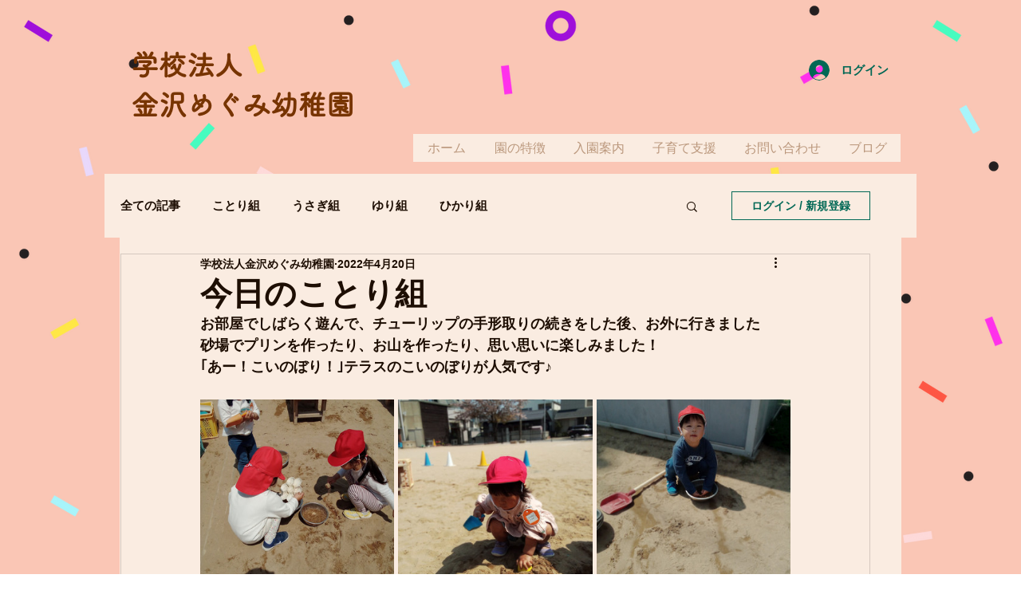

--- FILE ---
content_type: text/css; charset=utf-8
request_url: https://www.kanazawa-megumi.com/_serverless/pro-gallery-css-v4-server/layoutCss?ver=2&id=b3lkg-not-scoped&items=3763_1944_2592%7C3695_2592_1944%7C3370_1944_2592%7C3289_2592_1944%7C3503_2592_1944%7C3715_1944_2592%7C3797_1944_2592%7C3788_1944_2592%7C3742_1944_2592%7C3591_1944_2592%7C3616_1944_2592%7C3685_1944_2592%7C3615_1944_2592%7C3478_1944_2592%7C3414_1944_2592&container=501_740_1635_720&options=gallerySizeType:px%7CenableInfiniteScroll:true%7CtitlePlacement:SHOW_ON_HOVER%7CgridStyle:1%7CimageMargin:5%7CgalleryLayout:2%7CisVertical:true%7CnumberOfImagesPerRow:3%7CgallerySizePx:300%7CcubeRatio:1%7CcubeType:fill%7CgalleryThumbnailsAlignment:none
body_size: -106
content:
#pro-gallery-b3lkg-not-scoped [data-hook="item-container"][data-idx="0"].gallery-item-container{opacity: 1 !important;display: block !important;transition: opacity .2s ease !important;top: 0px !important;left: 0px !important;right: auto !important;height: 243px !important;width: 243px !important;} #pro-gallery-b3lkg-not-scoped [data-hook="item-container"][data-idx="0"] .gallery-item-common-info-outer{height: 100% !important;} #pro-gallery-b3lkg-not-scoped [data-hook="item-container"][data-idx="0"] .gallery-item-common-info{height: 100% !important;width: 100% !important;} #pro-gallery-b3lkg-not-scoped [data-hook="item-container"][data-idx="0"] .gallery-item-wrapper{width: 243px !important;height: 243px !important;margin: 0 !important;} #pro-gallery-b3lkg-not-scoped [data-hook="item-container"][data-idx="0"] .gallery-item-content{width: 243px !important;height: 243px !important;margin: 0px 0px !important;opacity: 1 !important;} #pro-gallery-b3lkg-not-scoped [data-hook="item-container"][data-idx="0"] .gallery-item-hover{width: 243px !important;height: 243px !important;opacity: 1 !important;} #pro-gallery-b3lkg-not-scoped [data-hook="item-container"][data-idx="0"] .item-hover-flex-container{width: 243px !important;height: 243px !important;margin: 0px 0px !important;opacity: 1 !important;} #pro-gallery-b3lkg-not-scoped [data-hook="item-container"][data-idx="0"] .gallery-item-wrapper img{width: 100% !important;height: 100% !important;opacity: 1 !important;} #pro-gallery-b3lkg-not-scoped [data-hook="item-container"][data-idx="1"].gallery-item-container{opacity: 1 !important;display: block !important;transition: opacity .2s ease !important;top: 0px !important;left: 248px !important;right: auto !important;height: 243px !important;width: 244px !important;} #pro-gallery-b3lkg-not-scoped [data-hook="item-container"][data-idx="1"] .gallery-item-common-info-outer{height: 100% !important;} #pro-gallery-b3lkg-not-scoped [data-hook="item-container"][data-idx="1"] .gallery-item-common-info{height: 100% !important;width: 100% !important;} #pro-gallery-b3lkg-not-scoped [data-hook="item-container"][data-idx="1"] .gallery-item-wrapper{width: 244px !important;height: 243px !important;margin: 0 !important;} #pro-gallery-b3lkg-not-scoped [data-hook="item-container"][data-idx="1"] .gallery-item-content{width: 244px !important;height: 243px !important;margin: 0px 0px !important;opacity: 1 !important;} #pro-gallery-b3lkg-not-scoped [data-hook="item-container"][data-idx="1"] .gallery-item-hover{width: 244px !important;height: 243px !important;opacity: 1 !important;} #pro-gallery-b3lkg-not-scoped [data-hook="item-container"][data-idx="1"] .item-hover-flex-container{width: 244px !important;height: 243px !important;margin: 0px 0px !important;opacity: 1 !important;} #pro-gallery-b3lkg-not-scoped [data-hook="item-container"][data-idx="1"] .gallery-item-wrapper img{width: 100% !important;height: 100% !important;opacity: 1 !important;} #pro-gallery-b3lkg-not-scoped [data-hook="item-container"][data-idx="2"].gallery-item-container{opacity: 1 !important;display: block !important;transition: opacity .2s ease !important;top: 0px !important;left: 497px !important;right: auto !important;height: 243px !important;width: 243px !important;} #pro-gallery-b3lkg-not-scoped [data-hook="item-container"][data-idx="2"] .gallery-item-common-info-outer{height: 100% !important;} #pro-gallery-b3lkg-not-scoped [data-hook="item-container"][data-idx="2"] .gallery-item-common-info{height: 100% !important;width: 100% !important;} #pro-gallery-b3lkg-not-scoped [data-hook="item-container"][data-idx="2"] .gallery-item-wrapper{width: 243px !important;height: 243px !important;margin: 0 !important;} #pro-gallery-b3lkg-not-scoped [data-hook="item-container"][data-idx="2"] .gallery-item-content{width: 243px !important;height: 243px !important;margin: 0px 0px !important;opacity: 1 !important;} #pro-gallery-b3lkg-not-scoped [data-hook="item-container"][data-idx="2"] .gallery-item-hover{width: 243px !important;height: 243px !important;opacity: 1 !important;} #pro-gallery-b3lkg-not-scoped [data-hook="item-container"][data-idx="2"] .item-hover-flex-container{width: 243px !important;height: 243px !important;margin: 0px 0px !important;opacity: 1 !important;} #pro-gallery-b3lkg-not-scoped [data-hook="item-container"][data-idx="2"] .gallery-item-wrapper img{width: 100% !important;height: 100% !important;opacity: 1 !important;} #pro-gallery-b3lkg-not-scoped [data-hook="item-container"][data-idx="3"].gallery-item-container{opacity: 1 !important;display: block !important;transition: opacity .2s ease !important;top: 248px !important;left: 0px !important;right: auto !important;height: 243px !important;width: 243px !important;} #pro-gallery-b3lkg-not-scoped [data-hook="item-container"][data-idx="3"] .gallery-item-common-info-outer{height: 100% !important;} #pro-gallery-b3lkg-not-scoped [data-hook="item-container"][data-idx="3"] .gallery-item-common-info{height: 100% !important;width: 100% !important;} #pro-gallery-b3lkg-not-scoped [data-hook="item-container"][data-idx="3"] .gallery-item-wrapper{width: 243px !important;height: 243px !important;margin: 0 !important;} #pro-gallery-b3lkg-not-scoped [data-hook="item-container"][data-idx="3"] .gallery-item-content{width: 243px !important;height: 243px !important;margin: 0px 0px !important;opacity: 1 !important;} #pro-gallery-b3lkg-not-scoped [data-hook="item-container"][data-idx="3"] .gallery-item-hover{width: 243px !important;height: 243px !important;opacity: 1 !important;} #pro-gallery-b3lkg-not-scoped [data-hook="item-container"][data-idx="3"] .item-hover-flex-container{width: 243px !important;height: 243px !important;margin: 0px 0px !important;opacity: 1 !important;} #pro-gallery-b3lkg-not-scoped [data-hook="item-container"][data-idx="3"] .gallery-item-wrapper img{width: 100% !important;height: 100% !important;opacity: 1 !important;} #pro-gallery-b3lkg-not-scoped [data-hook="item-container"][data-idx="4"]{display: none !important;} #pro-gallery-b3lkg-not-scoped [data-hook="item-container"][data-idx="5"]{display: none !important;} #pro-gallery-b3lkg-not-scoped [data-hook="item-container"][data-idx="6"]{display: none !important;} #pro-gallery-b3lkg-not-scoped [data-hook="item-container"][data-idx="7"]{display: none !important;} #pro-gallery-b3lkg-not-scoped [data-hook="item-container"][data-idx="8"]{display: none !important;} #pro-gallery-b3lkg-not-scoped [data-hook="item-container"][data-idx="9"]{display: none !important;} #pro-gallery-b3lkg-not-scoped [data-hook="item-container"][data-idx="10"]{display: none !important;} #pro-gallery-b3lkg-not-scoped [data-hook="item-container"][data-idx="11"]{display: none !important;} #pro-gallery-b3lkg-not-scoped [data-hook="item-container"][data-idx="12"]{display: none !important;} #pro-gallery-b3lkg-not-scoped [data-hook="item-container"][data-idx="13"]{display: none !important;} #pro-gallery-b3lkg-not-scoped [data-hook="item-container"][data-idx="14"]{display: none !important;} #pro-gallery-b3lkg-not-scoped .pro-gallery-prerender{height:1235px !important;}#pro-gallery-b3lkg-not-scoped {height:1235px !important; width:740px !important;}#pro-gallery-b3lkg-not-scoped .pro-gallery-margin-container {height:1235px !important;}#pro-gallery-b3lkg-not-scoped .pro-gallery {height:1235px !important; width:740px !important;}#pro-gallery-b3lkg-not-scoped .pro-gallery-parent-container {height:1235px !important; width:745px !important;}

--- FILE ---
content_type: text/css; charset=utf-8
request_url: https://www.kanazawa-megumi.com/_serverless/pro-gallery-css-v4-server/layoutCss?ver=2&id=9s2sb-not-scoped&items=3561_1944_2592%7C3449_1944_2592%7C3427_1944_2592%7C3509_1944_2592%7C3646_2592_1944%7C3515_1944_2592%7C3777_2592_1944%7C3505_2592_1944%7C3460_1944_2592%7C3701_2592_1944%7C3556_2592_1944%7C3520_1944_2592%7C3607_1944_2592%7C3551_1944_2592%7C3522_1944_2592%7C3680_1944_2592%7C3321_2592_1944%7C3782_1944_2592%7C3309_2592_1944%7C3560_1944_2592&container=2190_740_2947_720&options=gallerySizeType:px%7CenableInfiniteScroll:true%7CtitlePlacement:SHOW_ON_HOVER%7CgridStyle:1%7CimageMargin:5%7CgalleryLayout:2%7CisVertical:true%7CnumberOfImagesPerRow:3%7CgallerySizePx:300%7CcubeRatio:1%7CcubeType:fill%7CgalleryThumbnailsAlignment:none
body_size: -171
content:
#pro-gallery-9s2sb-not-scoped [data-hook="item-container"][data-idx="0"].gallery-item-container{opacity: 1 !important;display: block !important;transition: opacity .2s ease !important;top: 0px !important;left: 0px !important;right: auto !important;height: 243px !important;width: 243px !important;} #pro-gallery-9s2sb-not-scoped [data-hook="item-container"][data-idx="0"] .gallery-item-common-info-outer{height: 100% !important;} #pro-gallery-9s2sb-not-scoped [data-hook="item-container"][data-idx="0"] .gallery-item-common-info{height: 100% !important;width: 100% !important;} #pro-gallery-9s2sb-not-scoped [data-hook="item-container"][data-idx="0"] .gallery-item-wrapper{width: 243px !important;height: 243px !important;margin: 0 !important;} #pro-gallery-9s2sb-not-scoped [data-hook="item-container"][data-idx="0"] .gallery-item-content{width: 243px !important;height: 243px !important;margin: 0px 0px !important;opacity: 1 !important;} #pro-gallery-9s2sb-not-scoped [data-hook="item-container"][data-idx="0"] .gallery-item-hover{width: 243px !important;height: 243px !important;opacity: 1 !important;} #pro-gallery-9s2sb-not-scoped [data-hook="item-container"][data-idx="0"] .item-hover-flex-container{width: 243px !important;height: 243px !important;margin: 0px 0px !important;opacity: 1 !important;} #pro-gallery-9s2sb-not-scoped [data-hook="item-container"][data-idx="0"] .gallery-item-wrapper img{width: 100% !important;height: 100% !important;opacity: 1 !important;} #pro-gallery-9s2sb-not-scoped [data-hook="item-container"][data-idx="1"].gallery-item-container{opacity: 1 !important;display: block !important;transition: opacity .2s ease !important;top: 0px !important;left: 248px !important;right: auto !important;height: 243px !important;width: 244px !important;} #pro-gallery-9s2sb-not-scoped [data-hook="item-container"][data-idx="1"] .gallery-item-common-info-outer{height: 100% !important;} #pro-gallery-9s2sb-not-scoped [data-hook="item-container"][data-idx="1"] .gallery-item-common-info{height: 100% !important;width: 100% !important;} #pro-gallery-9s2sb-not-scoped [data-hook="item-container"][data-idx="1"] .gallery-item-wrapper{width: 244px !important;height: 243px !important;margin: 0 !important;} #pro-gallery-9s2sb-not-scoped [data-hook="item-container"][data-idx="1"] .gallery-item-content{width: 244px !important;height: 243px !important;margin: 0px 0px !important;opacity: 1 !important;} #pro-gallery-9s2sb-not-scoped [data-hook="item-container"][data-idx="1"] .gallery-item-hover{width: 244px !important;height: 243px !important;opacity: 1 !important;} #pro-gallery-9s2sb-not-scoped [data-hook="item-container"][data-idx="1"] .item-hover-flex-container{width: 244px !important;height: 243px !important;margin: 0px 0px !important;opacity: 1 !important;} #pro-gallery-9s2sb-not-scoped [data-hook="item-container"][data-idx="1"] .gallery-item-wrapper img{width: 100% !important;height: 100% !important;opacity: 1 !important;} #pro-gallery-9s2sb-not-scoped [data-hook="item-container"][data-idx="2"].gallery-item-container{opacity: 1 !important;display: block !important;transition: opacity .2s ease !important;top: 0px !important;left: 497px !important;right: auto !important;height: 243px !important;width: 243px !important;} #pro-gallery-9s2sb-not-scoped [data-hook="item-container"][data-idx="2"] .gallery-item-common-info-outer{height: 100% !important;} #pro-gallery-9s2sb-not-scoped [data-hook="item-container"][data-idx="2"] .gallery-item-common-info{height: 100% !important;width: 100% !important;} #pro-gallery-9s2sb-not-scoped [data-hook="item-container"][data-idx="2"] .gallery-item-wrapper{width: 243px !important;height: 243px !important;margin: 0 !important;} #pro-gallery-9s2sb-not-scoped [data-hook="item-container"][data-idx="2"] .gallery-item-content{width: 243px !important;height: 243px !important;margin: 0px 0px !important;opacity: 1 !important;} #pro-gallery-9s2sb-not-scoped [data-hook="item-container"][data-idx="2"] .gallery-item-hover{width: 243px !important;height: 243px !important;opacity: 1 !important;} #pro-gallery-9s2sb-not-scoped [data-hook="item-container"][data-idx="2"] .item-hover-flex-container{width: 243px !important;height: 243px !important;margin: 0px 0px !important;opacity: 1 !important;} #pro-gallery-9s2sb-not-scoped [data-hook="item-container"][data-idx="2"] .gallery-item-wrapper img{width: 100% !important;height: 100% !important;opacity: 1 !important;} #pro-gallery-9s2sb-not-scoped [data-hook="item-container"][data-idx="3"]{display: none !important;} #pro-gallery-9s2sb-not-scoped [data-hook="item-container"][data-idx="4"]{display: none !important;} #pro-gallery-9s2sb-not-scoped [data-hook="item-container"][data-idx="5"]{display: none !important;} #pro-gallery-9s2sb-not-scoped [data-hook="item-container"][data-idx="6"]{display: none !important;} #pro-gallery-9s2sb-not-scoped [data-hook="item-container"][data-idx="7"]{display: none !important;} #pro-gallery-9s2sb-not-scoped [data-hook="item-container"][data-idx="8"]{display: none !important;} #pro-gallery-9s2sb-not-scoped [data-hook="item-container"][data-idx="9"]{display: none !important;} #pro-gallery-9s2sb-not-scoped [data-hook="item-container"][data-idx="10"]{display: none !important;} #pro-gallery-9s2sb-not-scoped [data-hook="item-container"][data-idx="11"]{display: none !important;} #pro-gallery-9s2sb-not-scoped [data-hook="item-container"][data-idx="12"]{display: none !important;} #pro-gallery-9s2sb-not-scoped [data-hook="item-container"][data-idx="13"]{display: none !important;} #pro-gallery-9s2sb-not-scoped [data-hook="item-container"][data-idx="14"]{display: none !important;} #pro-gallery-9s2sb-not-scoped [data-hook="item-container"][data-idx="15"]{display: none !important;} #pro-gallery-9s2sb-not-scoped [data-hook="item-container"][data-idx="16"]{display: none !important;} #pro-gallery-9s2sb-not-scoped [data-hook="item-container"][data-idx="17"]{display: none !important;} #pro-gallery-9s2sb-not-scoped [data-hook="item-container"][data-idx="18"]{display: none !important;} #pro-gallery-9s2sb-not-scoped [data-hook="item-container"][data-idx="19"]{display: none !important;} #pro-gallery-9s2sb-not-scoped .pro-gallery-prerender{height:1731px !important;}#pro-gallery-9s2sb-not-scoped {height:1731px !important; width:740px !important;}#pro-gallery-9s2sb-not-scoped .pro-gallery-margin-container {height:1731px !important;}#pro-gallery-9s2sb-not-scoped .pro-gallery {height:1731px !important; width:740px !important;}#pro-gallery-9s2sb-not-scoped .pro-gallery-parent-container {height:1731px !important; width:745px !important;}